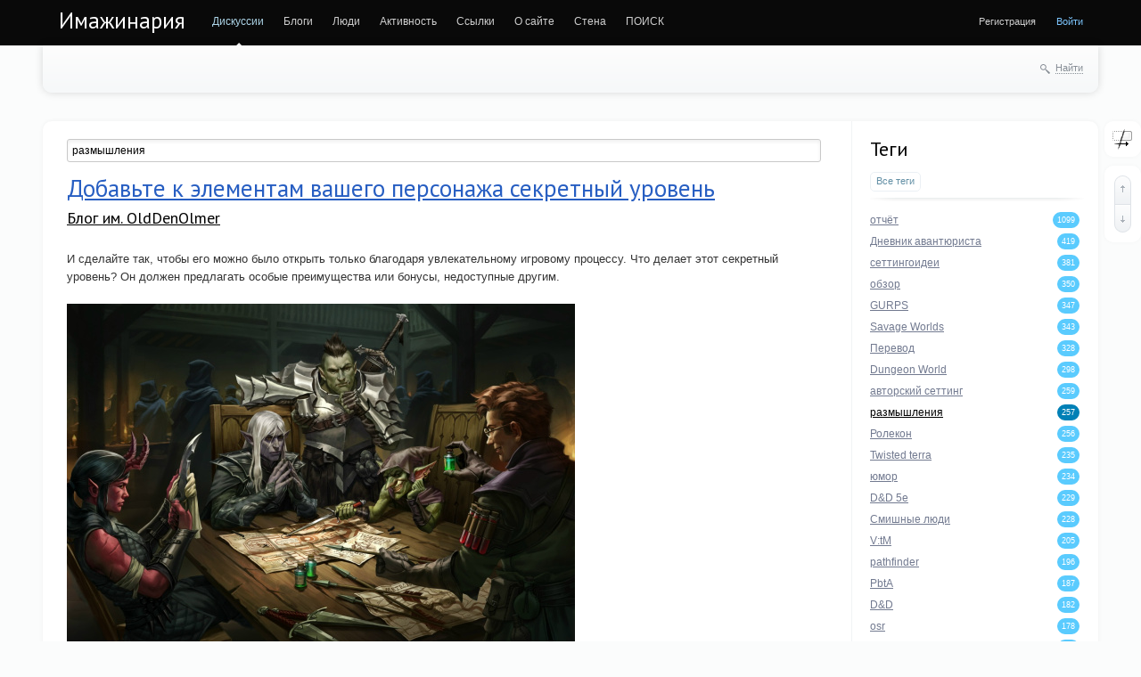

--- FILE ---
content_type: text/html; charset=utf-8
request_url: https://imaginaria.ru/tag/%D1%80%D0%B0%D0%B7%D0%BC%D1%8B%D1%88%D0%BB%D0%B5%D0%BD%D0%B8%D1%8F/
body_size: 19858
content:
<!doctype html>

<!--[if lt IE 7]> <html class="no-js ie6 oldie" lang="ru"> <![endif]-->
<!--[if IE 7]>    <html class="no-js ie7 oldie" lang="ru"> <![endif]-->
<!--[if IE 8]>    <html class="no-js ie8 oldie" lang="ru"> <![endif]-->
<!--[if gt IE 8]><!--> <html class="no-js" lang="ru"> <!--<![endif]-->

<head>
	
	
	<meta charset="utf-8">
	<meta http-equiv="X-UA-Compatible" content="IE=edge,chrome=1">
	
	<title>размышления / Поиск по тегам / Имажинария</title>
	
	<meta name="description" content="Ролевая социальная сеть">
	<meta name="keywords" content="ролевые игры, настольные игры, настольные ролевые игры, НРИ, ИНРИНРЯ">
	<meta name="google-site-verification" content="Ta-VrTs7WtoIsWkkcKR7FPKT5EAyJIRDAMcCUK6kaks" />
	<link rel='stylesheet' type='text/css' href='https://imaginaria.ru/cache/assets/synio/a719310e20e349828357479012543819.css' />

	
	<link href='https://fonts.googleapis.com/css?family=PT+Sans:400,700&subset=latin,cyrillic' rel='stylesheet' type='text/css'>

	<link href="/templates/favicon/favicon.ico?v1" rel="shortcut icon" />
	<link rel="apple-touch-icon" sizes="180x180" href="/templates/favicon/apple-touch-icon.png">
	<link rel="icon" type="image/png" sizes="32x32" href="/templates/favicon/favicon-32x32.png">
	<link rel="icon" type="image/png" sizes="16x16" href="/templates/favicon/favicon-16x16.png">
	<link rel="manifest" href="/templates/favicon/site.webmanifest">
	<link rel="mask-icon" href="/templates/favicon/safari-pinned-tab.svg" color="#5bbad5">
	<meta name="msapplication-TileColor" content="#da532c">
	<meta name="theme-color" content="#ffffff">

	<link rel="search" type="application/opensearchdescription+xml" href="https://imaginaria.ru/search/opensearch/" title="Имажинария" />

			<link rel="alternate" type="application/rss+xml" href="https://imaginaria.ru/rss/tag/размышления/" title="размышления">
	
			<link rel="canonical" href="https://imaginaria.ru/tag/размышления/" />
	
		
	
	<script type="text/javascript">
		var DIR_WEB_ROOT 			= 'https://imaginaria.ru';
		var DIR_STATIC_SKIN 		= 'https://imaginaria.ru/templates/skin/synio';
		var DIR_ROOT_ENGINE = '/var/www/imaginaria/engine';
		var DIR_ROOT_ENGINE_LIB 	= 'https://imaginaria.ru/engine/lib';
		var LIVESTREET_SECURITY_KEY = '5a92c5bc374abcf128feb67f2b19e31d';
		var SESSION_ID				= 'rgiq0jos4pacprfdeqpq1p8bqc';
		var BLOG_USE_TINYMCE		= '';
		
		var TINYMCE_LANG = 'en';
					TINYMCE_LANG = 'ru';
		
		var aRouter = new Array();
					aRouter['error'] = 'https://imaginaria.ru/error/';
					aRouter['registration'] = 'https://imaginaria.ru/registration/';
					aRouter['profile'] = 'https://imaginaria.ru/profile/';
					aRouter['my'] = 'https://imaginaria.ru/my/';
					aRouter['blog'] = 'https://imaginaria.ru/blog/';
					aRouter['personal_blog'] = 'https://imaginaria.ru/personal_blog/';
					aRouter['index'] = 'https://imaginaria.ru/index/';
					aRouter['topic'] = 'https://imaginaria.ru/topic/';
					aRouter['login'] = 'https://imaginaria.ru/login/';
					aRouter['people'] = 'https://imaginaria.ru/people/';
					aRouter['settings'] = 'https://imaginaria.ru/settings/';
					aRouter['tag'] = 'https://imaginaria.ru/tag/';
					aRouter['talk'] = 'https://imaginaria.ru/talk/';
					aRouter['comments'] = 'https://imaginaria.ru/comments/';
					aRouter['rss'] = 'https://imaginaria.ru/rss/';
					aRouter['link'] = 'https://imaginaria.ru/link/';
					aRouter['question'] = 'https://imaginaria.ru/question/';
					aRouter['blogs'] = 'https://imaginaria.ru/blogs/';
					aRouter['search'] = 'https://imaginaria.ru/search/';
					aRouter['admin'] = 'https://imaginaria.ru/admin/';
					aRouter['ajax'] = 'https://imaginaria.ru/ajax/';
					aRouter['feed'] = 'https://imaginaria.ru/feed/';
					aRouter['stream'] = 'https://imaginaria.ru/stream/';
					aRouter['photoset'] = 'https://imaginaria.ru/photoset/';
					aRouter['subscribe'] = 'https://imaginaria.ru/subscribe/';
					aRouter['language'] = 'https://imaginaria.ru/language/';
					aRouter['attachments'] = 'https://imaginaria.ru/attachments/';
					aRouter['complaint'] = 'https://imaginaria.ru/complaint/';
					aRouter['configengine'] = 'https://imaginaria.ru/configengine/';
					aRouter['delayedpost'] = 'https://imaginaria.ru/delayedpost/';
					aRouter['wall'] = 'https://imaginaria.ru/wall/';
					aRouter['ignore'] = 'https://imaginaria.ru/ignore/';
					aRouter['webcode'] = 'https://imaginaria.ru/webcode/';
					aRouter['page'] = 'https://imaginaria.ru/page/';
					aRouter['sessions'] = 'https://imaginaria.ru/sessions/';
					aRouter['redirect'] = 'https://imaginaria.ru/redirect/';
					aRouter['dontgo'] = 'https://imaginaria.ru/dontgo/';
			</script>

<!-- Matomo -->
<!-- End Matomo Code -->

	<script type='text/javascript' src='https://imaginaria.ru/cache/assets/synio/19fb4a53e70ec500adf6f102da6888cf.js'></script>
<!--[if lt IE 9]><script type='text/javascript' src='/var/www/imaginaria/engine/assets/html5shiv.js'></script><![endif]-->
<script type='text/javascript' src='https://yandex.st/share/share.js'></script>


	
	<script type="text/javascript">
		var tinyMCE = false;
		ls.lang.load({"plugin.ignore.js_ignore_block_comments":"\u043a\u043e\u043c\u043c\u0435\u043d\u0442\u0430\u0440\u0438\u0435\u0432 \u0438\u0433\u043d\u043e\u0440\u0438\u0440\u0443\u0435\u0442\u0441\u044f","plugin.ignore.js_ignore_post_my_wall":"\u041f\u043e\u043b\u044c\u0437\u043e\u0432\u0430\u0442\u0435\u043b\u044c \u0437\u0430\u043f\u0440\u0435\u0442\u0438\u043b \u0412\u0430\u043c \u043f\u0438\u0441\u0430\u0442\u044c \u043d\u0430 \u0441\u0442\u0435\u043d\u0435","plugin.ignore.js_ignore_reply_my_comment":"\u041f\u043e\u043b\u044c\u0437\u043e\u0432\u0430\u0442\u0435\u043b\u044c \u0437\u0430\u043f\u0440\u0435\u0442\u0438\u043b \u0412\u0430\u043c \u043e\u0442\u0432\u0435\u0447\u0430\u0442\u044c \u043d\u0430 \u043a\u043e\u043c\u043c\u0435\u043d\u0442\u0430\u0440\u0438\u0439","plugin.ignore.js_ignore_hide_me_comments":"\u041a\u043e\u043c\u043c\u0435\u043d\u0442\u0430\u0440\u0438\u0439 \u0432 \u0438\u0433\u043d\u043e\u0440\u0435","plugin.ignore.js_ignore_post_comment_my_topic":"\u041f\u043e\u043b\u044c\u0437\u043e\u0432\u0430\u0442\u0435\u043b\u044c \u0437\u0430\u043f\u0440\u0435\u0442\u0438\u043b \u0412\u0430\u043c \u043a\u043e\u043c\u043c\u0435\u043d\u0442\u0438\u0440\u043e\u0432\u0430\u0442\u044c","plugin.up.button_up":"\u041d\u0430\u0432\u0435\u0440\u0445"});
		ls.registry.set('comment_max_tree',12);
		ls.registry.set('block_stream_show_tip',true);
	</script>

	
			<style>
			#container {
				min-width: 976px;
				max-width: 1300px;
			}
		</style>
	
<script defer data-domain="imaginaria.ru" src="https://who.wintersky.ru/js/script.file-downloads.hash.outbound-links.js"></script>
<script>window.plausible = window.plausible || function() { (window.plausible.q = window.plausible.q || []).push(arguments) }</script>

	
	
	<script type="text/javascript">
    var LS_ROUTER_ACTION = 'tag';
    var LS_ROUTER_EVENT = 'размышления';
</script>

</head>



	
	



<body class=" ls-user-role-guest ls-user-role-not-admin width-fluid">
	

	
	
				<div class="modal modal-login" id="window_login_form">
		<header class="modal-header">
			<a href="#" class="close jqmClose"></a>
		</header>
		
		
		<script type="text/javascript">
			jQuery(function($){
				$('#popup-login-form').bind('submit',function(){
					ls.user.login('popup-login-form');
					return false;
				});
				$('#popup-login-form-submit').attr('disabled',false);
			});
		</script>
		
		<div class="modal-content">
			<ul class="nav nav-pills nav-pills-tabs">
				<li class="active js-block-popup-login-item" data-type="login"><a href="#">Войти</a></li>
									<li><a href="https://imaginaria.ru/registration/">Регистрация</a></li>
								<li class="js-block-popup-login-item" data-type="reminder"><a href="#">Восстановление пароля</a></li>
			</ul>
			
			
			<div class="tab-content js-block-popup-login-content" data-type="login">
				
				<form action="https://imaginaria.ru/login/" method="post" id="popup-login-form">
					

					<p><input type="text" name="login" id="popup-login" placeholder="Логин или эл. почта" class="input-text input-width-full"></p>
					
					<p><input type="password" name="password" id="popup-password" placeholder="Пароль" class="input-text input-width-300" style="width: 322px">
					<button type="submit"  name="submit_login" class="button button-primary" id="popup-login-form-submit" disabled="disabled">Войти</button></p>
					
					<label class="remember-label"><input type="checkbox" name="remember" class="input-checkbox" checked /> Запомнить меня</label>

					<small class="validate-error-hide validate-error-login"></small>
					

					<input type="hidden" name="return-path" value="https://imaginaria.ru/tag/размышления">
				</form>
				
			</div>


						
			
			<div data-type="reminder" class="tab-content js-block-popup-login-content" style="display:none;">
				<script type="text/javascript">
					jQuery(document).ready(function($){
						$('#popup-reminder-form').bind('submit',function(){
							ls.user.reminder('popup-reminder-form');
							return false;
						});
						$('#popup-reminder-form-submit').attr('disabled',false);
					});
				</script>
				<form action="https://imaginaria.ru/login/reminder/" method="POST" id="popup-reminder-form">
					<p>
					<input type="text" name="mail" placeholder="Ваш e-mail" id="popup-reminder-mail" class="input-text input-width-300" />
					<small class="validate-error-hide validate-error-reminder"></small></p>

					<button type="submit" name="submit_reminder" class="button button-primary" id="popup-reminder-form-submit" disabled="disabled">Получить ссылку на изменение пароля</button>
				</form>
			</div>
		</div>
	</div>
		


	
	<div id="header-back"></div>
	
	<div id="container" class="">
		<header id="header" role="banner">
	
	<h1 class="site-name"><a href="https://imaginaria.ru">Имажинария</a></h1>
	
	
	<ul class="nav nav-main" id="nav-main">
		<li class="active"><a href="https://imaginaria.ru">Дискуссии</a> <i></i></li>
		<li ><a href="https://imaginaria.ru/blogs/">Блоги</a> <i></i></li>
		<li ><a href="https://imaginaria.ru/people/">Люди</a> <i></i></li>
		<li ><a href="https://imaginaria.ru/stream/">Активность</a> <i></i></li>

        <li><a href="https://rpglinks.rpg-world.org/" target="_blank">Ссылки</a> <i></i></li>

		    <li ><a
                href="https://imaginaria.ru/page/rules/">О сайте</a><i></i></li>
	<li >
    <a href="https://imaginaria.ru/wall/">Стена</a>
    <i></i>
</li>

		<li><a href="/search.php" target="_blank">ПОИСК</a> <i></i></li>
		<li class="nav-main-more"><a href="#" id="dropdown-mainmenu-trigger" onclick="return false">еще</a></li>
	</ul>

	<ul class="dropdown-nav-main dropdown-menu" id="dropdown-mainmenu-menu"></ul>

	
	
	
	
	
			<ul class="auth">
			
			
			<li><a href="/registration.html">Регистрация</a></li> 
			<li><a href="https://imaginaria.ru/login/" class="js-login-form-show sign-in">Войти</a></li>
		</ul>
		
		
	
	
</header>
		<nav id="nav">
		
		
	<div class="search-header">
		<div class="search-header-show" id="search-header-show"><i class="icon-synio-search"></i> <a href="#" class="link-dotted">Найти</a></div>
		
		<form class="search-header-form" id="search-header-form" action="https://imaginaria.ru/search/topics/" style="display: none">
			<input type="text" placeholder="Поиск" maxlength="255" name="q" class="input-text">
			<input type="submit" value="" title="Найти" class="input-submit">
		</form>
	</div>
</nav>
		<div id="wrapper" class="">
							<aside id="sidebar" >
	

						<section class="block block-type-tags sktc-block-wrapper">
    <header class="block-header sep">
        <h3>Теги</h3>

        <ul class="nav nav-pills">
            <li class="active js-block-tags-item" data-type="all"><a
                        href="#">Все теги</a></li>
            
            
        </ul>
    </header>

    <div class="block-content">
        <div class="js-block-tags-content" data-type="all">
                            <ul class="tag-cloud word-wrap">
                                                                    <li><a
                                    href="https://imaginaria.ru/tag/%D0%BE%D1%82%D1%87%D1%91%D1%82/"><span
                                        class="sktc-tag-text">отчёт</span> <span
                                        class="sktc-tag-count">1099</span></a></li>
                                                                    <li><a
                                    href="https://imaginaria.ru/tag/%D0%94%D0%BD%D0%B5%D0%B2%D0%BD%D0%B8%D0%BA%20%D0%B0%D0%B2%D0%B0%D0%BD%D1%82%D1%8E%D1%80%D0%B8%D1%81%D1%82%D0%B0/"><span
                                        class="sktc-tag-text">Дневник авантюриста</span> <span
                                        class="sktc-tag-count">419</span></a></li>
                                                                    <li><a
                                    href="https://imaginaria.ru/tag/%D1%81%D0%B5%D1%82%D1%82%D0%B8%D0%BD%D0%B3%D0%BE%D0%B8%D0%B4%D0%B5%D0%B8/"><span
                                        class="sktc-tag-text">сеттингоидеи</span> <span
                                        class="sktc-tag-count">381</span></a></li>
                                                                    <li><a
                                    href="https://imaginaria.ru/tag/%D0%BE%D0%B1%D0%B7%D0%BE%D1%80/"><span
                                        class="sktc-tag-text">обзор</span> <span
                                        class="sktc-tag-count">350</span></a></li>
                                                                    <li><a
                                    href="https://imaginaria.ru/tag/GURPS/"><span
                                        class="sktc-tag-text">GURPS</span> <span
                                        class="sktc-tag-count">347</span></a></li>
                                                                    <li><a
                                    href="https://imaginaria.ru/tag/Savage%20Worlds/"><span
                                        class="sktc-tag-text">Savage Worlds</span> <span
                                        class="sktc-tag-count">343</span></a></li>
                                                                    <li><a
                                    href="https://imaginaria.ru/tag/%D0%9F%D0%B5%D1%80%D0%B5%D0%B2%D0%BE%D0%B4/"><span
                                        class="sktc-tag-text">Перевод</span> <span
                                        class="sktc-tag-count">328</span></a></li>
                                                                    <li><a
                                    href="https://imaginaria.ru/tag/Dungeon%20World/"><span
                                        class="sktc-tag-text">Dungeon World</span> <span
                                        class="sktc-tag-count">298</span></a></li>
                                                                    <li><a
                                    href="https://imaginaria.ru/tag/%D0%B0%D0%B2%D1%82%D0%BE%D1%80%D1%81%D0%BA%D0%B8%D0%B9%20%D1%81%D0%B5%D1%82%D1%82%D0%B8%D0%BD%D0%B3/"><span
                                        class="sktc-tag-text">авторский сеттинг</span> <span
                                        class="sktc-tag-count">259</span></a></li>
                                                                    <li class="active"><a
                                    href="https://imaginaria.ru/tag/%D1%80%D0%B0%D0%B7%D0%BC%D1%8B%D1%88%D0%BB%D0%B5%D0%BD%D0%B8%D1%8F/"><span
                                        class="sktc-tag-text">размышления</span> <span
                                        class="sktc-tag-count">257</span></a></li>
                                                                    <li><a
                                    href="https://imaginaria.ru/tag/%D0%A0%D0%BE%D0%BB%D0%B5%D0%BA%D0%BE%D0%BD/"><span
                                        class="sktc-tag-text">Ролекон</span> <span
                                        class="sktc-tag-count">256</span></a></li>
                                                                    <li><a
                                    href="https://imaginaria.ru/tag/Twisted%20terra/"><span
                                        class="sktc-tag-text">Twisted terra</span> <span
                                        class="sktc-tag-count">235</span></a></li>
                                                                    <li><a
                                    href="https://imaginaria.ru/tag/%D1%8E%D0%BC%D0%BE%D1%80/"><span
                                        class="sktc-tag-text">юмор</span> <span
                                        class="sktc-tag-count">234</span></a></li>
                                                                    <li><a
                                    href="https://imaginaria.ru/tag/D%26D%205%D0%B5/"><span
                                        class="sktc-tag-text">D&amp;D 5е</span> <span
                                        class="sktc-tag-count">229</span></a></li>
                                                                    <li><a
                                    href="https://imaginaria.ru/tag/%D0%A1%D0%BC%D0%B8%D1%88%D0%BD%D1%8B%D0%B5%20%D0%BB%D1%8E%D0%B4%D0%B8/"><span
                                        class="sktc-tag-text">Смишные люди</span> <span
                                        class="sktc-tag-count">228</span></a></li>
                                                                    <li><a
                                    href="https://imaginaria.ru/tag/V%3AtM/"><span
                                        class="sktc-tag-text">V:tM</span> <span
                                        class="sktc-tag-count">205</span></a></li>
                                                                    <li><a
                                    href="https://imaginaria.ru/tag/pathfinder/"><span
                                        class="sktc-tag-text">pathfinder</span> <span
                                        class="sktc-tag-count">196</span></a></li>
                                                                    <li><a
                                    href="https://imaginaria.ru/tag/PbtA/"><span
                                        class="sktc-tag-text">PbtA</span> <span
                                        class="sktc-tag-count">187</span></a></li>
                                                                    <li><a
                                    href="https://imaginaria.ru/tag/D%26D/"><span
                                        class="sktc-tag-text">D&amp;D</span> <span
                                        class="sktc-tag-count">182</span></a></li>
                                                                    <li><a
                                    href="https://imaginaria.ru/tag/osr/"><span
                                        class="sktc-tag-text">osr</span> <span
                                        class="sktc-tag-count">178</span></a></li>
                                                                    <li><a
                                    href="https://imaginaria.ru/tag/Roleplaying%20news%20russian/"><span
                                        class="sktc-tag-text">Roleplaying news russian</span> <span
                                        class="sktc-tag-count">174</span></a></li>
                                                                    <li><a
                                    href="https://imaginaria.ru/tag/%D0%BE%D1%82%D1%87%D0%B5%D1%82%D1%8B/"><span
                                        class="sktc-tag-text">отчеты</span> <span
                                        class="sktc-tag-count">158</span></a></li>
                                                                    <li><a
                                    href="https://imaginaria.ru/tag/%D0%B0%D1%80%D1%82/"><span
                                        class="sktc-tag-text">арт</span> <span
                                        class="sktc-tag-count">156</span></a></li>
                                                                    <li><a
                                    href="https://imaginaria.ru/tag/%D0%BC%D0%B8%D1%80%20%D1%82%D1%8C%D0%BC%D1%8B/"><span
                                        class="sktc-tag-text">мир тьмы</span> <span
                                        class="sktc-tag-count">154</span></a></li>
                                                                    <li><a
                                    href="https://imaginaria.ru/tag/Apocalypse%20World/"><span
                                        class="sktc-tag-text">Apocalypse World</span> <span
                                        class="sktc-tag-count">153</span></a></li>
                                                                    <li><a
                                    href="https://imaginaria.ru/tag/%D0%B0%D0%BD%D0%BE%D0%BD%D1%81/"><span
                                        class="sktc-tag-text">анонс</span> <span
                                        class="sktc-tag-count">151</span></a></li>
                                                                    <li><a
                                    href="https://imaginaria.ru/tag/%D1%82%D0%B5%D0%BE%D1%80%D0%B8%D1%8F/"><span
                                        class="sktc-tag-text">теория</span> <span
                                        class="sktc-tag-count">150</span></a></li>
                                                                    <li><a
                                    href="https://imaginaria.ru/tag/%D0%BC%D0%B8%D0%BC%D0%BE%D0%BB%D1%91%D1%82%D0%BD%D0%BE%D0%B5/"><span
                                        class="sktc-tag-text">мимолётное</span> <span
                                        class="sktc-tag-count">148</span></a></li>
                                                                    <li><a
                                    href="https://imaginaria.ru/tag/%D0%B8%D0%B4%D0%B5%D0%B8/"><span
                                        class="sktc-tag-text">идеи</span> <span
                                        class="sktc-tag-count">146</span></a></li>
                                                                    <li><a
                                    href="https://imaginaria.ru/tag/%D1%81%D1%82%D0%B8%D0%BC%D0%BF%D0%B0%D0%BD%D0%BA/"><span
                                        class="sktc-tag-text">стимпанк</span> <span
                                        class="sktc-tag-count">142</span></a></li>
                                                                    <li><a
                                    href="https://imaginaria.ru/tag/FATE/"><span
                                        class="sktc-tag-text">FATE</span> <span
                                        class="sktc-tag-count">141</span></a></li>
                                                                    <li><a
                                    href="https://imaginaria.ru/tag/%D0%BD%D1%80%D0%B8/"><span
                                        class="sktc-tag-text">нри</span> <span
                                        class="sktc-tag-count">133</span></a></li>
                                                                    <li><a
                                    href="https://imaginaria.ru/tag/%D0%92%D0%B8%D0%B4%D0%B5%D0%BE/"><span
                                        class="sktc-tag-text">Видео</span> <span
                                        class="sktc-tag-count">131</span></a></li>
                                                                    <li><a
                                    href="https://imaginaria.ru/tag/%2AW/"><span
                                        class="sktc-tag-text">*W</span> <span
                                        class="sktc-tag-count">127</span></a></li>
                                                                    <li><a
                                    href="https://imaginaria.ru/tag/%D0%A1%D0%AB%D0%A9%D0%98%D0%9A/"><span
                                        class="sktc-tag-text">СЫЩИК</span> <span
                                        class="sktc-tag-count">123</span></a></li>
                                                                    <li><a
                                    href="https://imaginaria.ru/tag/%D0%B8%D0%B3%D1%80%D1%8B/"><span
                                        class="sktc-tag-text">игры</span> <span
                                        class="sktc-tag-count">122</span></a></li>
                                                                    <li><a
                                    href="https://imaginaria.ru/tag/%D0%A0%D0%A0%D0%98%D0%BA%D0%BE%D0%BD/"><span
                                        class="sktc-tag-text">РРИкон</span> <span
                                        class="sktc-tag-count">122</span></a></li>
                                                                    <li><a
                                    href="https://imaginaria.ru/tag/%D1%81%D0%B5%D1%82%D1%82%D0%B8%D0%BD%D0%B3/"><span
                                        class="sktc-tag-text">сеттинг</span> <span
                                        class="sktc-tag-count">117</span></a></li>
                                                                    <li><a
                                    href="https://imaginaria.ru/tag/steampunk/"><span
                                        class="sktc-tag-text">steampunk</span> <span
                                        class="sktc-tag-count">116</span></a></li>
                                                                    <li><a
                                    href="https://imaginaria.ru/tag/Fate%20Core/"><span
                                        class="sktc-tag-text">Fate Core</span> <span
                                        class="sktc-tag-count">116</span></a></li>
                                                                    <li><a
                                    href="https://imaginaria.ru/tag/%D0%9B%D0%B0%D0%B2%D0%B8%D0%BA%D0%B0%D0%BD%D0%B4%D0%B8%D1%8F/"><span
                                        class="sktc-tag-text">Лавикандия</span> <span
                                        class="sktc-tag-count">112</span></a></li>
                                                                    <li><a
                                    href="https://imaginaria.ru/tag/%D1%81%D1%8B%D0%BD%20%D0%BE%D1%88%D0%B8%D0%B1%D0%BE%D0%BA%20%D1%82%D1%80%D1%83%D0%B4%D0%BD%D1%8B%D1%85/"><span
                                        class="sktc-tag-text">сын ошибок трудных</span> <span
                                        class="sktc-tag-count">109</span></a></li>
                                                                    <li><a
                                    href="https://imaginaria.ru/tag/%D0%9A%D1%80%D0%B0%D1%81%D0%BD%D0%B0%D1%8F%20%D0%97%D0%B5%D0%BC%D0%BB%D1%8F/"><span
                                        class="sktc-tag-text">Красная Земля</span> <span
                                        class="sktc-tag-count">107</span></a></li>
                                                                    <li><a
                                    href="https://imaginaria.ru/tag/%D0%BD%D0%B0%D1%81%D1%82%D0%BE%D0%BB%D1%8C%D0%BD%D0%B0%D1%8F%20%D1%80%D0%BE%D0%BB%D0%B5%D0%B2%D0%B0%D1%8F%20%D0%B8%D0%B3%D1%80%D0%B0/"><span
                                        class="sktc-tag-text">настольная ролевая игра</span> <span
                                        class="sktc-tag-count">106</span></a></li>
                                                                    <li><a
                                    href="https://imaginaria.ru/tag/TTRPG/"><span
                                        class="sktc-tag-text">TTRPG</span> <span
                                        class="sktc-tag-count">106</span></a></li>
                                                                    <li><a
                                    href="https://imaginaria.ru/tag/SWADE/"><span
                                        class="sktc-tag-text">SWADE</span> <span
                                        class="sktc-tag-count">104</span></a></li>
                                                                    <li><a
                                    href="https://imaginaria.ru/tag/%D0%90%D0%BB%D1%8C%D1%82%D0%B5%D1%80%D0%BD%D0%B0%D1%82%D0%B8%D0%B2%D0%BD%D0%B0%D1%8F%20%D0%B8%D1%81%D1%82%D0%BE%D1%80%D0%B8%D1%8F/"><span
                                        class="sktc-tag-text">Альтернативная история</span> <span
                                        class="sktc-tag-count">101</span></a></li>
                                                                    <li><a
                                    href="https://imaginaria.ru/tag/%D0%A0%D0%BE%D0%BB%D0%B5%D0%BA%D0%BE%D0%BD%20%D0%A1%D0%B5%D0%B2%D0%B5%D1%80/"><span
                                        class="sktc-tag-text">Ролекон Север</span> <span
                                        class="sktc-tag-count">97</span></a></li>
                                                                    <li><a
                                    href="https://imaginaria.ru/tag/%D0%93%D1%80%D0%B0%D0%BD%D1%8C%20%D0%92%D1%81%D0%B5%D0%BB%D0%B5%D0%BD%D0%BD%D0%BE%D0%B9/"><span
                                        class="sktc-tag-text">Грань Вселенной</span> <span
                                        class="sktc-tag-count">95</span></a></li>
                                                                    <li><a
                                    href="https://imaginaria.ru/tag/%D0%B2%D0%BE%D0%BF%D1%80%D0%BE%D1%81%D1%8B/"><span
                                        class="sktc-tag-text">вопросы</span> <span
                                        class="sktc-tag-count">90</span></a></li>
                                    </ul>
                    </div>

        
        <form action="" method="GET" class="js-tag-search-form search-form-wrapper">
            <div class="search-input-wrapper">
                <input type="text" name="tag" placeholder="Поиск тегов" value=""
                       class="input-text input-width-full autocomplete-tags js-tag-search"/>
                <div class="input-submit" onclick="jQuery('.js-tag-search-form').submit()"></div>
            </div>
        </form>
    </div>
</section>										<section class="block block-type-stream">
	

	<header class="block-header sep">
		<h3><a href="https://imaginaria.ru/comments/" title="Весь эфир">Прямой эфир</a></h3>
		<div class="block-update js-block-stream-update"></div>
		
		<ul class="nav nav-pills js-block-stream-nav" >
			<li class="active js-block-stream-item" data-type="comment"><a href="#">Комментарии</a></li>
			<li class="js-block-stream-item" data-type="topic"><a href="#">Публикации</a></li>
			
		</ul>
		
		<ul class="nav nav-pills js-block-stream-dropdown" style="display: none;">
			<li class="dropdown active js-block-stream-dropdown-trigger"><a href="#">Комментарии</a> <i class="icon-synio-arrows"></i>
				<ul class="dropdown-menu js-block-stream-dropdown-items">
					<li class="active js-block-stream-item" data-type="comment"><a href="#">Комментарии</a></li>
					<li class="js-block-stream-item" data-type="topic"><a href="#">Публикации</a></li>
					
				</ul>
			</li>
		</ul>
	</header>
	
	<div class="block-content">
		<div class="js-block-stream-content">
			<ul class="latest-list">
									
		<li class="js-title-comment" title="Плохое сеттингостроение не верит в людей.  
Ну так в указанных примерах в людей очень даже верят....">
			<p>
				<a href="https://imaginaria.ru/profile/Alita Sidhe/" class="author">Sidhe</a>
				<time datetime="2026-01-19T10:28:09+03:00" title="19 января 2026, 10:28">
					 2 часа назад
				</time>
			</p>
			<a href="https://imaginaria.ru/p/kak-gotovit-gorodskoe-priklyuchenie.html#comment254507" class="stream-topic">Как готовить городское приключение</a>
			<span class="block-item-comments"><i class="icon-synio-comments-small"></i>81</span>
		</li>
									
		<li class="js-title-comment" title="Ага, то есть ниже уровня почвы всё-таки. (А укреплён-не укреплён это, в общем, дело десятое....">
			<p>
				<a href="https://imaginaria.ru/profile/Geometer/" class="author">Geometer</a>
				<time datetime="2026-01-19T09:55:10+03:00" title="19 января 2026, 09:55">
					 3 часа назад
				</time>
			</p>
			<a href="https://imaginaria.ru/Setting/heart-of-the-nightfang-spire-den-shestoy-on-zhe-posledniy-i-epilog.html#comment254505" class="stream-topic">Heart of the Nightfang Spire: День Шестой, он же последний и Эпилог.</a>
			<span class="block-item-comments"><i class="icon-synio-comments-small"></i>4</span>
		</li>
									
		<li class="js-title-comment" title="Интересная ситуация, потому что как мне кажется в некоторые игры в принципе очень сложно играть...">
			<p>
				<a href="https://imaginaria.ru/profile/Иазон Танако/" class="author">Иазон Танако</a>
				<time datetime="2026-01-18T10:19:18+03:00" title="18 января 2026, 10:19">
					Вчера в 10:19
				</time>
			</p>
			<a href="https://imaginaria.ru/Setting/chernyy-s-belym-ne-berite-da-i-net-ne-govorite-diskussiya-o-voprosah-za-igrovym-stolom.html#comment254502" class="stream-topic">Черный с белым не берите, &quot;да&quot; и &quot;нет&quot; не говорите. Дискуссия о вопросах за игровым столом.</a>
			<span class="block-item-comments"><i class="icon-synio-comments-small"></i>21</span>
		</li>
									
		<li class="js-title-comment" title="Предпоследнее предложение — просто золото:)">
			<p>
				<a href="https://imaginaria.ru/profile/Фрайдей Фокс/" class="author">Фрайдей Фокс</a>
				<time datetime="2026-01-17T22:27:56+03:00" title="17 января 2026, 22:27">
					17 января 2026, 22:27
				</time>
			</p>
			<a href="https://imaginaria.ru/p/numenera-i-monstry-v-las-vegase.html#comment254497" class="stream-topic">Нуменера и монстры в Лас-Вегасе</a>
			<span class="block-item-comments"><i class="icon-synio-comments-small"></i>1</span>
		</li>
									
		<li class="js-title-comment" title="По-моему, кстати, такие вещи почти в любой модуль добавляются легко и относятся не столько к...">
			<p>
				<a href="https://imaginaria.ru/profile/Geometer/" class="author">Geometer</a>
				<time datetime="2026-01-16T18:41:20+03:00" title="16 января 2026, 18:41">
					16 января 2026, 18:41
				</time>
			</p>
			<a href="https://imaginaria.ru/Setting/heart-of-the-nightfang-spire-den-tretiy.html#comment254484" class="stream-topic">Heart of the Nightfang Spire: День Третий.</a>
			<span class="block-item-comments"><i class="icon-synio-comments-small"></i>14</span>
		</li>
									
		<li class="js-title-comment" title="Игрок Васи указала на неточности: кафедра у нее была палеонтологии, а паука-тригонотарба она не...">
			<p>
				<a href="https://imaginaria.ru/profile/DmitryDS/" class="author">DmitryDS</a>
				<time datetime="2026-01-16T06:25:12+03:00" title="16 января 2026, 06:25">
					16 января 2026, 06:25
				</time>
			</p>
			<a href="https://imaginaria.ru/p/vyzhit-v-devone-chast-1.html#comment254468" class="stream-topic">Выжить в девоне. Часть 1</a>
			<span class="block-item-comments"><i class="icon-synio-comments-small"></i>4</span>
		</li>
									
		<li class="js-title-comment" title="так что у него проблемы с лояльностью нежити не стоят. Это, конечно, сеттинговый вопрос, но...">
			<p>
				<a href="https://imaginaria.ru/profile/Geometer/" class="author">Geometer</a>
				<time datetime="2026-01-15T16:56:14+03:00" title="15 января 2026, 16:56">
					15 января 2026, 16:56
				</time>
			</p>
			<a href="https://imaginaria.ru/Setting/heart-of-the-nightfang-spire-den-chetvertyy-i-pyatyy.html#comment254461" class="stream-topic">Heart of the Nightfang Spire: День Четвертый и Пятый.</a>
			<span class="block-item-comments"><i class="icon-synio-comments-small"></i>7</span>
		</li>
									
		<li class="js-title-comment" title="Немудрено, мы год не собирались и, соответственно, не отчитывались )">
			<p>
				<a href="https://imaginaria.ru/profile/Den/" class="author">Den</a>
				<time datetime="2026-01-14T17:17:57+03:00" title="14 января 2026, 17:17">
					14 января 2026, 17:17
				</time>
			</p>
			<a href="https://imaginaria.ru/p/kastaran-otchet-no4-takie-raznye-podzemelya.html#comment254438" class="stream-topic">Кастаран: отчёт №4. Такие разные подземелья.</a>
			<span class="block-item-comments"><i class="icon-synio-comments-small"></i>4</span>
		</li>
									
		<li class="js-title-comment" title="… туда же «очередной фентезийно игрокой комикс»…  
 
Буквально та же история, сюжет о жизни...">
			<p>
				<a href="https://imaginaria.ru/profile/Иазон Танако/" class="author">Иазон Танако</a>
				<time datetime="2026-01-12T17:15:42+03:00" title="12 января 2026, 17:15">
					12 января 2026, 17:15
				</time>
			</p>
			<a href="https://imaginaria.ru/p/dve-settingoidei_2.html#comment254418" class="stream-topic">Две сеттингоидеи</a>
			<span class="block-item-comments"><i class="icon-synio-comments-small"></i>9</span>
		</li>
									
		<li class="js-title-comment" title="Забавно, что мне тоже это приключение показалось знакомым. Но я не смог найти его в статьях и...">
			<p>
				<a href="https://imaginaria.ru/profile/agentgoblin/" class="author">agentgoblin</a>
				<time datetime="2026-01-06T09:56:02+03:00" title="6 января 2026, 09:56">
					6 января 2026, 09:56
				</time>
			</p>
			<a href="https://imaginaria.ru/Setting/heart-of-the-nightfang-spire-den-pervyy.html#comment254370" class="stream-topic">Heart of the Nightfang Spire:  День Первый.</a>
			<span class="block-item-comments"><i class="icon-synio-comments-small"></i>6</span>
		</li>
	</ul>


<footer>
	<a href="https://imaginaria.ru/comments/">Весь эфир</a> · <a href="https://imaginaria.ru/rss/allcomments/">RSS</a>
</footer>
		</div>
	</div>
</section>

					</aside>					
			<div id="content" role="main"  >
									

					
				


<form action="" method="GET" class="js-tag-search-form search-tags">
	<input type="text" name="tag" placeholder="Поиск тегов" value="размышления" class="input-text input-width-full autocomplete-tags js-tag-search" />
</form>


	

									

<article class="topic topic-type-topic js-topic">
	<header class="topic-header">
		<h1 class="topic-title word-wrap">
							<a href="https://imaginaria.ru/p/dobavte-k-elementam-vashego-personazha-sekretnyy-uroven.html">Добавьте к элементам вашего персонажа секретный уровень</a>
						
						
					</h1>
		
		
		<div class="topic-info">
			<a href="https://imaginaria.ru/profile/OldDenOlmer/created/topics/" class="topic-blog">Блог им. OldDenOlmer</a> 
					</div>
		
			</header>   
   
<div class="topic-content text">
	

			И сделайте так, чтобы его можно было открыть только благодаря увлекательному игровому процессу. Что делает этот секретный уровень? Он должен предлагать особые преимущества или бонусы, недоступные другим.<br>
<br>
<img src="https://imaginaria.ru/uploads/images/users/9929/2025/11/20/264956.jpg"><br>
<br>
Что мне нравится в этой идее:<br>
1 — Это под контролем ДМа. В руководствах игрока этого нет.<br>
2 — Это потрясающий сюрприз. Пусть это будет наградой.<br>
3 — Добавляет таинственности. Игрокам будет интересно, какие ещё секретные уровни могут быть доступны их персонажам.<br>
4 — Добавляет глубины.

					<br/>
			<a href="https://imaginaria.ru/p/dobavte-k-elementam-vashego-personazha-sekretnyy-uroven.html#cut" title="Читать дальше">
									Читать дальше &rarr;
							</a>
			
	
</div> 


				

	<footer class="topic-footer">
		<ul class="topic-tags js-favourite-insert-after-form js-favourite-tags-topic-18645">
			<li><i class="icon-synio-tags"></i></li>
			
			<li><a rel="tag" href="https://imaginaria.ru/tag/%D1%81%D0%BE%D0%B2%D0%B5%D1%82%D1%8B/">советы</a></li><li>, <a rel="tag" href="https://imaginaria.ru/tag/%D0%BF%D0%B5%D1%80%D1%81%D0%BE%D0%BD%D0%B0%D0%B6%D0%B8/">персонажи</a></li><li>, <a rel="tag" href="https://imaginaria.ru/tag/%D1%80%D0%B0%D0%B7%D0%BC%D1%8B%D1%88%D0%BB%D0%B5%D0%BD%D0%B8%D1%8F/">размышления</a></li><li>, <a rel="tag" href="https://imaginaria.ru/tag/%D1%81%D0%BE%D0%B7%D0%B4%D0%B0%D0%BD%D0%B8%D0%B5%20%D0%BF%D0%B5%D1%80%D1%81%D0%BE%D0%BD%D0%B0%D0%B6%D0%B0/">создание персонажа</a></li><li>, <a rel="tag" href="https://imaginaria.ru/tag/%D0%BE%D1%81%D0%BE%D0%B1%D0%B5%D0%BD%D0%BD%D0%BE%D1%81%D1%82%D0%B8%20%D0%BC%D0%B8%D1%80%D0%B0/">особенности мира</a></li>		</ul>
		
		
		<div class="topic-share" id="topic_share_18645">
							<div class="yashare-auto-init" data-yashareTitle="Добавьте к элементам вашего персонажа секретный уровень" data-yashareLink="https://imaginaria.ru/p/dobavte-k-elementam-vashego-personazha-sekretnyy-uroven.html" data-yashareL10n="ru" data-yashareType="button" data-yashareQuickServices="yaru,vkontakte,facebook,twitter,odnoklassniki,moimir,lj,gplus"></div>
						<div class="arrow"></div>
			<div class="close" onclick="jQuery('#topic_share_18645').slideToggle(); return false;"></div>
		</div>


		<ul class="topic-info">
			<li class="topic-info-author">
				<a href="https://imaginaria.ru/profile/OldDenOlmer/"><img src="https://imaginaria.ru/uploads/images/00/99/29/2019/11/03/avatar_24x24.png?122636" alt="avatar" class="avatar" /></a>
				<a rel="author" href="https://imaginaria.ru/profile/OldDenOlmer/">OldDenOlmer</a>
			</li>
			<li class="topic-info-date">
				<time datetime="2025-11-20T10:57:29+03:00" title="20 ноября 2025, 10:57">
					20 ноября 2025, 10:57
				</time>
			</li>
			<li class="topic-info-share" data-topic-id="18645" onclick="jQuery('#topic_share_18645').slideToggle(); return false;"><i class="icon-synio-share-blue" title="Поделиться"></i></li>
			
			<li class="topic-info-favourite" onclick="return ls.favourite.toggle(18645,$('#fav_topic_18645'),'topic');">
				<i id="fav_topic_18645" class="favourite "></i>
				<span class="favourite-count" id="fav_count_topic_18645"></span>
			</li>
		
							<li class="topic-info-comments">
											<a href="https://imaginaria.ru/p/dobavte-k-elementam-vashego-personazha-sekretnyy-uroven.html#comments" title="читать комментарии">
															<i class="icon-synio-comments-green-filled"></i>
														
							<span>1</span>
						</a>
									</li>
			

													
			<li class="topic-info-vote">
				<div id="vote_area_topic_18645" class="vote-topic
																																																						vote-count-zero
																																																				
																																			vote-not-self
																																		
																																			not-voted
																																		
																																			vote-nobuttons
																																		
																	
																	js-infobox-vote-topic">
					<div class="vote-item vote-down" onclick="return ls.vote.vote(18645,this,-1,'topic');"><span><i></i></span></div>
					<div class="vote-item vote-count" title="всего проголосовало: 1">
						<span id="vote_total_topic_18645">
															0
													</span>
					</div>
					<div class="vote-item vote-up" onclick="return ls.vote.vote(18645,this,1,'topic');"><span><i></i></span></div>
											<div id="vote-info-topic-18645" style="display: none;">
							<ul class="vote-topic-info">
								<li><i class="icon-synio-vote-info-up"></i> 0</li>
								<li><i class="icon-synio-vote-info-down"></i> 0</li>
								<li><i class="icon-synio-vote-info-zero"></i> 1</li>
								
							</ul>
						</div>
									</div>
			</li>
			
			        
		</ul>

		
			</footer>
</article> <!-- /.topic -->											

<article class="topic topic-type-topic js-topic">
	<header class="topic-header">
		<h1 class="topic-title word-wrap">
							<a href="https://imaginaria.ru/p/mozgovoy-shturm---starye-vampiry.html">Мозговой штурм - старые вампиры</a>
						
						
					</h1>
		
		
		<div class="topic-info">
			<a href="https://imaginaria.ru/profile/Dusha/created/topics/" class="topic-blog">Личный блог: Dusha</a> 
					</div>
		
			</header>   
   
<div class="topic-content text">
	

			Привет имажинарцы, я раздумываю над игрой по маскарадным вампирам (VtM) и нуждаюсь в коллективной мудрости и просто идеях.<br>
<br>
1. Модуль за по-настоящему старых и могущественных вампиров. У персонажей есть всё: поколение, сила крови, дисциплины, ресурсы, слуги и т.д. Со старта они являются одними из самых сильных существ в городе. Но! они стартуют с человечностью уровня 2. В пятой редакции это <em>«Этот вампир не считается с интересами окружающим, потому что, в его глазах, окружающих просто не</em>

					<br/>
			<a href="https://imaginaria.ru/p/mozgovoy-shturm---starye-vampiry.html#cut" title="Читать дальше">
									Читать дальше &rarr;
							</a>
			
	
</div> 


				

	<footer class="topic-footer">
		<ul class="topic-tags js-favourite-insert-after-form js-favourite-tags-topic-18636">
			<li><i class="icon-synio-tags"></i></li>
			
			<li><a rel="tag" href="https://imaginaria.ru/tag/%D0%B2%D0%B0%D0%BC%D0%BF%D0%B8%D1%80%D1%8B/">вампиры</a></li><li>, <a rel="tag" href="https://imaginaria.ru/tag/%D0%BC%D0%BE%D0%B7%D0%B3%D0%BE%D0%B2%D0%BE%D0%B9%20%D1%88%D1%82%D1%83%D1%80%D0%BC/">мозговой штурм</a></li><li>, <a rel="tag" href="https://imaginaria.ru/tag/%D1%80%D0%B0%D0%B7%D0%BC%D1%8B%D1%88%D0%BB%D0%B5%D0%BD%D0%B8%D1%8F/">размышления</a></li>		</ul>
		
		
		<div class="topic-share" id="topic_share_18636">
							<div class="yashare-auto-init" data-yashareTitle="Мозговой штурм - старые вампиры" data-yashareLink="https://imaginaria.ru/p/mozgovoy-shturm---starye-vampiry.html" data-yashareL10n="ru" data-yashareType="button" data-yashareQuickServices="yaru,vkontakte,facebook,twitter,odnoklassniki,moimir,lj,gplus"></div>
						<div class="arrow"></div>
			<div class="close" onclick="jQuery('#topic_share_18636').slideToggle(); return false;"></div>
		</div>


		<ul class="topic-info">
			<li class="topic-info-author">
				<a href="https://imaginaria.ru/profile/Dusha/"><img src="https://imaginaria.ru/uploads/images/00/04/12/2012/11/29/avatar_24x24.jpg?091533" alt="avatar" class="avatar" /></a>
				<a rel="author" href="https://imaginaria.ru/profile/Dusha/">Dusha</a>
			</li>
			<li class="topic-info-date">
				<time datetime="2025-11-07T09:59:58+03:00" title="7 ноября 2025, 09:59">
					7 ноября 2025, 09:59
				</time>
			</li>
			<li class="topic-info-share" data-topic-id="18636" onclick="jQuery('#topic_share_18636').slideToggle(); return false;"><i class="icon-synio-share-blue" title="Поделиться"></i></li>
			
			<li class="topic-info-favourite" onclick="return ls.favourite.toggle(18636,$('#fav_topic_18636'),'topic');">
				<i id="fav_topic_18636" class="favourite "></i>
				<span class="favourite-count" id="fav_count_topic_18636"></span>
			</li>
		
							<li class="topic-info-comments">
											<a href="https://imaginaria.ru/p/mozgovoy-shturm---starye-vampiry.html#comments" title="читать комментарии">
															<i class="icon-synio-comments-green-filled"></i>
														
							<span>21</span>
						</a>
									</li>
			

													
			<li class="topic-info-vote">
				<div id="vote_area_topic_18636" class="vote-topic
																																																						vote-count-positive
																																																				
																																			vote-not-self
																																		
																																			not-voted
																																		
																																			vote-nobuttons
																																		
																	
																	js-infobox-vote-topic">
					<div class="vote-item vote-down" onclick="return ls.vote.vote(18636,this,-1,'topic');"><span><i></i></span></div>
					<div class="vote-item vote-count" title="всего проголосовало: 3">
						<span id="vote_total_topic_18636">
															+3
													</span>
					</div>
					<div class="vote-item vote-up" onclick="return ls.vote.vote(18636,this,1,'topic');"><span><i></i></span></div>
											<div id="vote-info-topic-18636" style="display: none;">
							<ul class="vote-topic-info">
								<li><i class="icon-synio-vote-info-up"></i> 3</li>
								<li><i class="icon-synio-vote-info-down"></i> 0</li>
								<li><i class="icon-synio-vote-info-zero"></i> 0</li>
								
							</ul>
						</div>
									</div>
			</li>
			
			        
		</ul>

		
			</footer>
</article> <!-- /.topic -->											

<article class="topic topic-type-topic js-topic">
	<header class="topic-header">
		<h1 class="topic-title word-wrap">
							<a href="https://imaginaria.ru/GURPS/pochemu-lineyka-dungeon-fantasy-huzhe-chem-prestuplenie.html">Почему линейка Dungeon Fantasy хуже чем преступление.</a>
						
						
					</h1>
		
		
		<div class="topic-info">
			<a href="https://imaginaria.ru/blog/GURPS/" class="topic-blog">GURPS</a> 
							<a href="#" class="blog-list-info" onclick="return ls.infobox.showInfoBlog(this,753);"></a>
					</div>
		
			</header>   
   
<div class="topic-content text">
	

			Подумала чуть пояснить почему я считаю, что DF выражаясь крылатой фразой Антуана Буле де ла Морта «хуже чем преступление, это ошибка».<br>
<br>
Дело в том, что system does matter, пусть и не настолько, насколько некоторые думают, но таки значение система имеет и что важно, имеет свою внутреннюю логику. И, как следствие, определенные вещи система делает лучше или хуже другой системы.<br>
<br>
И вот вследствии этого есть два подхода к конверсии сеттингов — когда автор конверсии подходит к конверсии с позиции

					<br/>
			<a href="https://imaginaria.ru/GURPS/pochemu-lineyka-dungeon-fantasy-huzhe-chem-prestuplenie.html#cut" title="Читать дальше">
									Читать дальше &rarr;
							</a>
			
	
</div> 


				

	<footer class="topic-footer">
		<ul class="topic-tags js-favourite-insert-after-form js-favourite-tags-topic-18625">
			<li><i class="icon-synio-tags"></i></li>
			
			<li><a rel="tag" href="https://imaginaria.ru/tag/GURPS/">GURPS</a></li><li>, <a rel="tag" href="https://imaginaria.ru/tag/%D1%80%D0%B0%D0%B7%D0%BC%D1%8B%D1%88%D0%BB%D0%B5%D0%BD%D0%B8%D1%8F/">размышления</a></li><li>, <a rel="tag" href="https://imaginaria.ru/tag/Dungeon%20Fantasy/">Dungeon Fantasy</a></li>		</ul>
		
		
		<div class="topic-share" id="topic_share_18625">
							<div class="yashare-auto-init" data-yashareTitle="Почему линейка Dungeon Fantasy хуже чем преступление." data-yashareLink="https://imaginaria.ru/GURPS/pochemu-lineyka-dungeon-fantasy-huzhe-chem-prestuplenie.html" data-yashareL10n="ru" data-yashareType="button" data-yashareQuickServices="yaru,vkontakte,facebook,twitter,odnoklassniki,moimir,lj,gplus"></div>
						<div class="arrow"></div>
			<div class="close" onclick="jQuery('#topic_share_18625').slideToggle(); return false;"></div>
		</div>


		<ul class="topic-info">
			<li class="topic-info-author">
				<a href="https://imaginaria.ru/profile/Alita Sidhe/"><img src="https://imaginaria.ru/uploads/images/00/05/11/2014/03/19/avatar_24x24.jpg?015612" alt="avatar" class="avatar" /></a>
				<a rel="author" href="https://imaginaria.ru/profile/Alita Sidhe/">Alita Sidhe</a>
			</li>
			<li class="topic-info-date">
				<time datetime="2025-10-10T10:17:20+03:00" title="10 октября 2025, 10:17">
					10 октября 2025, 10:17
				</time>
			</li>
			<li class="topic-info-share" data-topic-id="18625" onclick="jQuery('#topic_share_18625').slideToggle(); return false;"><i class="icon-synio-share-blue" title="Поделиться"></i></li>
			
			<li class="topic-info-favourite" onclick="return ls.favourite.toggle(18625,$('#fav_topic_18625'),'topic');">
				<i id="fav_topic_18625" class="favourite "></i>
				<span class="favourite-count" id="fav_count_topic_18625"></span>
			</li>
		
							<li class="topic-info-comments">
											<a href="https://imaginaria.ru/GURPS/pochemu-lineyka-dungeon-fantasy-huzhe-chem-prestuplenie.html#comments" title="читать комментарии">
															<i class="icon-synio-comments-green-filled"></i>
														
							<span>83</span>
						</a>
									</li>
			

													
			<li class="topic-info-vote">
				<div id="vote_area_topic_18625" class="vote-topic
																																																						vote-count-positive
																																																				
																																			vote-not-self
																																		
																																			not-voted
																																		
																																			vote-nobuttons
																																		
																	
																	js-infobox-vote-topic">
					<div class="vote-item vote-down" onclick="return ls.vote.vote(18625,this,-1,'topic');"><span><i></i></span></div>
					<div class="vote-item vote-count" title="всего проголосовало: 7">
						<span id="vote_total_topic_18625">
															+4
													</span>
					</div>
					<div class="vote-item vote-up" onclick="return ls.vote.vote(18625,this,1,'topic');"><span><i></i></span></div>
											<div id="vote-info-topic-18625" style="display: none;">
							<ul class="vote-topic-info">
								<li><i class="icon-synio-vote-info-up"></i> 4</li>
								<li><i class="icon-synio-vote-info-down"></i> 0</li>
								<li><i class="icon-synio-vote-info-zero"></i> 3</li>
								
							</ul>
						</div>
									</div>
			</li>
			
			        
		</ul>

		
			</footer>
</article> <!-- /.topic -->											

<article class="topic topic-type-topic js-topic">
	<header class="topic-header">
		<h1 class="topic-title word-wrap">
							<a href="https://imaginaria.ru/p/arsmagika-po-suti-no-ne-forme.html">АрсМагика по сути но не форме</a>
						
						
					</h1>
		
		
		<div class="topic-info">
			<a href="https://imaginaria.ru/profile/Иазон Танако/created/topics/" class="topic-blog">Блог им. Иазон Танако</a> 
					</div>
		
			</header>   
   
<div class="topic-content text">
	

			а встречали ли вы идею АрсМагики но в версии современной школы?<br>
<br>
Мне нравится идея Арс Магики где игрок это могущественный маг с армией челяди который половину времени возится с сложной магией в башне, и по сути не бомж убийца как это обычно бывает а региональная сила (в среднем. Величайшие из них логично что активы на уровне королевств+, и не правят только потому что им это не нужно, а мелкие могут быть не более чем фокусниками, но хороший маг как правило вполне способен за счет личной силы и

					<br/>
			<a href="https://imaginaria.ru/p/arsmagika-po-suti-no-ne-forme.html#cut" title="Читать дальше">
									Читать дальше &rarr;
							</a>
			
	
</div> 


				

	<footer class="topic-footer">
		<ul class="topic-tags js-favourite-insert-after-form js-favourite-tags-topic-18582">
			<li><i class="icon-synio-tags"></i></li>
			
			<li><a rel="tag" href="https://imaginaria.ru/tag/%D0%BD%D1%80%D0%B8/">нри</a></li><li>, <a rel="tag" href="https://imaginaria.ru/tag/%D1%80%D0%B0%D0%B7%D0%BC%D1%8B%D1%88%D0%BB%D0%B5%D0%BD%D0%B8%D1%8F/">размышления</a></li><li>, <a rel="tag" href="https://imaginaria.ru/tag/%D1%81%D0%BE%D0%B1%D1%81%D1%82%D0%B2%D0%B5%D0%BD%D0%BD%D1%8B%D0%B9%20%D0%BE%D0%BF%D1%8B%D1%82/">собственный опыт</a></li><li>, <a rel="tag" href="https://imaginaria.ru/tag/%D0%BE%D0%B1%D1%81%D1%83%D0%B6%D0%B4%D0%B5%D0%BD%D0%B8%D1%8F/">обсуждения</a></li>		</ul>
		
		
		<div class="topic-share" id="topic_share_18582">
							<div class="yashare-auto-init" data-yashareTitle="АрсМагика по сути но не форме" data-yashareLink="https://imaginaria.ru/p/arsmagika-po-suti-no-ne-forme.html" data-yashareL10n="ru" data-yashareType="button" data-yashareQuickServices="yaru,vkontakte,facebook,twitter,odnoklassniki,moimir,lj,gplus"></div>
						<div class="arrow"></div>
			<div class="close" onclick="jQuery('#topic_share_18582').slideToggle(); return false;"></div>
		</div>


		<ul class="topic-info">
			<li class="topic-info-author">
				<a href="https://imaginaria.ru/profile/Иазон Танако/"><img src="https://imaginaria.ru/templates/skin/synio/images/avatar_male_24x24.png" alt="avatar" class="avatar" /></a>
				<a rel="author" href="https://imaginaria.ru/profile/Иазон Танако/">Иазон Танако</a>
			</li>
			<li class="topic-info-date">
				<time datetime="2025-06-22T08:30:00+03:00" title="22 июня 2025, 08:30">
					22 июня 2025, 08:30
				</time>
			</li>
			<li class="topic-info-share" data-topic-id="18582" onclick="jQuery('#topic_share_18582').slideToggle(); return false;"><i class="icon-synio-share-blue" title="Поделиться"></i></li>
			
			<li class="topic-info-favourite" onclick="return ls.favourite.toggle(18582,$('#fav_topic_18582'),'topic');">
				<i id="fav_topic_18582" class="favourite "></i>
				<span class="favourite-count" id="fav_count_topic_18582"></span>
			</li>
		
							<li class="topic-info-comments">
											<a href="https://imaginaria.ru/p/arsmagika-po-suti-no-ne-forme.html#comments" title="читать комментарии">
															<i class="icon-synio-comments-green-filled"></i>
														
							<span>9</span>
						</a>
									</li>
			

													
			<li class="topic-info-vote">
				<div id="vote_area_topic_18582" class="vote-topic
																																																						vote-count-positive
																																																				
																																			vote-not-self
																																		
																																			not-voted
																																		
																																			vote-nobuttons
																																		
																	
																	js-infobox-vote-topic">
					<div class="vote-item vote-down" onclick="return ls.vote.vote(18582,this,-1,'topic');"><span><i></i></span></div>
					<div class="vote-item vote-count" title="всего проголосовало: 5">
						<span id="vote_total_topic_18582">
															+5
													</span>
					</div>
					<div class="vote-item vote-up" onclick="return ls.vote.vote(18582,this,1,'topic');"><span><i></i></span></div>
											<div id="vote-info-topic-18582" style="display: none;">
							<ul class="vote-topic-info">
								<li><i class="icon-synio-vote-info-up"></i> 5</li>
								<li><i class="icon-synio-vote-info-down"></i> 0</li>
								<li><i class="icon-synio-vote-info-zero"></i> 0</li>
								
							</ul>
						</div>
									</div>
			</li>
			
			        
		</ul>

		
			</footer>
</article> <!-- /.topic -->											

<article class="topic topic-type-topic js-topic">
	<header class="topic-header">
		<h1 class="topic-title word-wrap">
							<a href="https://imaginaria.ru/p/undungeon-naverh-k-sokrovischam.html">Undungeon. Наверх, к сокровищам!</a>
						
						
					</h1>
		
		
		<div class="topic-info">
			<a href="https://imaginaria.ru/profile/Esperon/created/topics/" class="topic-blog">Личный блог: Юрий</a> 
					</div>
		
			</header>   
   
<div class="topic-content text">
	

			<img src="https://imaginaria.ru/uploads/images/users/105/2025/05/15/3c2833.jpg" class="image-center"><br>
Знаете, сложно найти более типичную тему для приключений, чем исследование подземелий. Вы спускаетесь в темные мрачные катакомбы, которые в прошлом были храмом, гробницей, укрытием замка или ещё чем-то подобным а потом пытаетесь выжить во всем этом переплетений комнат и коридоров, образующих причудливую экосистему (в идеале).<br>
<br>
Но… что если перевернуть эту концепцию, в буквальном смысле? Вместо исследования того что ведет под землю вы сталкиваетесь со структурой, которая стремиться ввысь. В

					<br/>
			<a href="https://imaginaria.ru/p/undungeon-naverh-k-sokrovischam.html#cut" title="Читать дальше">
									Читать дальше &rarr;
							</a>
			
	
</div> 


				

	<footer class="topic-footer">
		<ul class="topic-tags js-favourite-insert-after-form js-favourite-tags-topic-18546">
			<li><i class="icon-synio-tags"></i></li>
			
			<li><a rel="tag" href="https://imaginaria.ru/tag/%D1%80%D0%B0%D0%B7%D0%BC%D1%8B%D1%88%D0%BB%D0%B5%D0%BD%D0%B8%D1%8F/">размышления</a></li><li>, <a rel="tag" href="https://imaginaria.ru/tag/%D0%BC%D1%8B%D1%81%D0%BB%D0%B8%20%D0%B2%D1%81%D0%BB%D1%83%D1%85/">мысли вслух</a></li><li>, <a rel="tag" href="https://imaginaria.ru/tag/%D0%BF%D0%BE%D0%B4%D0%B7%D0%B5%D0%BC%D0%B5%D0%BB%D1%8C%D0%B5/">подземелье</a></li>		</ul>
		
		
		<div class="topic-share" id="topic_share_18546">
							<div class="yashare-auto-init" data-yashareTitle="Undungeon. Наверх, к сокровищам!" data-yashareLink="https://imaginaria.ru/p/undungeon-naverh-k-sokrovischam.html" data-yashareL10n="ru" data-yashareType="button" data-yashareQuickServices="yaru,vkontakte,facebook,twitter,odnoklassniki,moimir,lj,gplus"></div>
						<div class="arrow"></div>
			<div class="close" onclick="jQuery('#topic_share_18546').slideToggle(); return false;"></div>
		</div>


		<ul class="topic-info">
			<li class="topic-info-author">
				<a href="https://imaginaria.ru/profile/Esperon/"><img src="https://imaginaria.ru/uploads/images/00/01/05/2022/02/17/avatar_24x24.jpg?092730" alt="avatar" class="avatar" /></a>
				<a rel="author" href="https://imaginaria.ru/profile/Esperon/">Esperon</a>
			</li>
			<li class="topic-info-date">
				<time datetime="2025-05-15T11:10:27+03:00" title="15 мая 2025, 11:10">
					15 мая 2025, 11:10
				</time>
			</li>
			<li class="topic-info-share" data-topic-id="18546" onclick="jQuery('#topic_share_18546').slideToggle(); return false;"><i class="icon-synio-share-blue" title="Поделиться"></i></li>
			
			<li class="topic-info-favourite" onclick="return ls.favourite.toggle(18546,$('#fav_topic_18546'),'topic');">
				<i id="fav_topic_18546" class="favourite "></i>
				<span class="favourite-count" id="fav_count_topic_18546"></span>
			</li>
		
							<li class="topic-info-comments">
											<a href="https://imaginaria.ru/p/undungeon-naverh-k-sokrovischam.html#comments" title="читать комментарии">
															<i class="icon-synio-comments-green-filled"></i>
														
							<span>48</span>
						</a>
									</li>
			

													
			<li class="topic-info-vote">
				<div id="vote_area_topic_18546" class="vote-topic
																																																						vote-count-positive
																																																				
																																			vote-not-self
																																		
																																			not-voted
																																		
																																			vote-nobuttons
																																		
																	
																	js-infobox-vote-topic">
					<div class="vote-item vote-down" onclick="return ls.vote.vote(18546,this,-1,'topic');"><span><i></i></span></div>
					<div class="vote-item vote-count" title="всего проголосовало: 11">
						<span id="vote_total_topic_18546">
															+10
													</span>
					</div>
					<div class="vote-item vote-up" onclick="return ls.vote.vote(18546,this,1,'topic');"><span><i></i></span></div>
											<div id="vote-info-topic-18546" style="display: none;">
							<ul class="vote-topic-info">
								<li><i class="icon-synio-vote-info-up"></i> 10</li>
								<li><i class="icon-synio-vote-info-down"></i> 0</li>
								<li><i class="icon-synio-vote-info-zero"></i> 1</li>
								
							</ul>
						</div>
									</div>
			</li>
			
			        
		</ul>

		
			</footer>
</article> <!-- /.topic -->											

<article class="topic topic-type-topic js-topic">
	<header class="topic-header">
		<h1 class="topic-title word-wrap">
							<a href="https://imaginaria.ru/p/million-dollarov-eto-ne-kruto-znaete-chto-na-samom-dele-kruto-sobstvennyy-vasilisk.html">Миллион долларов — это не круто. Знаете что на самом деле круто? Собственный василиск.</a>
						
						
					</h1>
		
		
		<div class="topic-info">
			<a href="https://imaginaria.ru/profile/LEXX/created/topics/" class="topic-blog">Личный блог: LEXX</a> 
					</div>
		
			</header>   
   
<div class="topic-content text">
	

			Я, собственно, что думаю, братцы. Действительно много людей приходит в игры играть. Ну правда, много. Ко мне вот тоже доходят иногда, грех было бы прибедняться. Но еще дохуя людей приходят в ролевые игры дрочить. Кто-то ПЧК насмотрелся, кто-то пошёл комплексы воплощать после Соласты (раньше ТОЕЕ был, потом еще чонить будет), кто-то просто цифродрочер ёбаный, кому-то просто делать нехуй. Так как они пришли закрывать исключительно свои потребности, то остальные участники процесса ими

					<br/>
			<a href="https://imaginaria.ru/p/million-dollarov-eto-ne-kruto-znaete-chto-na-samom-dele-kruto-sobstvennyy-vasilisk.html#cut" title="Читать дальше">
									Читать дальше &rarr;
							</a>
			
	
</div> 


				

	<footer class="topic-footer">
		<ul class="topic-tags js-favourite-insert-after-form js-favourite-tags-topic-18393">
			<li><i class="icon-synio-tags"></i></li>
			
			<li><a rel="tag" href="https://imaginaria.ru/tag/%D0%A1%D0%BC%D0%B8%D1%88%D0%BD%D1%8B%D0%B5%20%D0%BB%D1%8E%D0%B4%D0%B8/">Смишные люди</a></li><li>, <a rel="tag" href="https://imaginaria.ru/tag/%D0%BF%D1%80%D0%BE%D1%84%D0%B5%D1%81%D1%81%D0%BE%D1%80/">профессор</a></li><li>, <a rel="tag" href="https://imaginaria.ru/tag/%D0%BC%D0%B8%D1%81%D1%81%D0%B8%D0%BE%D0%BD%D0%B5%D1%80%D1%81%D1%82%D0%B2%D0%BE/">миссионерство</a></li><li>, <a rel="tag" href="https://imaginaria.ru/tag/%D0%B8%D0%BB%D0%B8%D1%82%D0%B0/">илита</a></li><li>, <a rel="tag" href="https://imaginaria.ru/tag/%D1%80%D0%B0%D0%B7%D0%BC%D1%8B%D1%88%D0%BB%D0%B5%D0%BD%D0%B8%D1%8F/">размышления</a></li><li>, <a rel="tag" href="https://imaginaria.ru/tag/%D0%A1%D0%B0%D0%BC%D0%BE%D0%BA%D0%BE%D0%BF%D0%B0%D0%BD%D0%B8%D0%B5%20%D0%B8%20%D0%BF%D0%BE%D0%BC%D0%B8%D0%B4%D0%BE%D1%80%D0%BA%D0%B8/">Самокопание и помидорки</a></li>		</ul>
		
		
		<div class="topic-share" id="topic_share_18393">
							<div class="yashare-auto-init" data-yashareTitle="Миллион долларов — это не круто. Знаете что на самом деле круто? Собственный василиск." data-yashareLink="https://imaginaria.ru/p/million-dollarov-eto-ne-kruto-znaete-chto-na-samom-dele-kruto-sobstvennyy-vasilisk.html" data-yashareL10n="ru" data-yashareType="button" data-yashareQuickServices="yaru,vkontakte,facebook,twitter,odnoklassniki,moimir,lj,gplus"></div>
						<div class="arrow"></div>
			<div class="close" onclick="jQuery('#topic_share_18393').slideToggle(); return false;"></div>
		</div>


		<ul class="topic-info">
			<li class="topic-info-author">
				<a href="https://imaginaria.ru/profile/LEXX/"><img src="https://imaginaria.ru/uploads/images/00/01/79/2012/09/05/avatar_24x24.jpg?214144" alt="avatar" class="avatar" /></a>
				<a rel="author" href="https://imaginaria.ru/profile/LEXX/">LEXX</a>
			</li>
			<li class="topic-info-date">
				<time datetime="2024-11-15T11:59:32+03:00" title="15 ноября 2024, 11:59">
					15 ноября 2024, 11:59
				</time>
			</li>
			<li class="topic-info-share" data-topic-id="18393" onclick="jQuery('#topic_share_18393').slideToggle(); return false;"><i class="icon-synio-share-blue" title="Поделиться"></i></li>
			
			<li class="topic-info-favourite" onclick="return ls.favourite.toggle(18393,$('#fav_topic_18393'),'topic');">
				<i id="fav_topic_18393" class="favourite "></i>
				<span class="favourite-count" id="fav_count_topic_18393"></span>
			</li>
		
							<li class="topic-info-comments">
											<a href="https://imaginaria.ru/p/million-dollarov-eto-ne-kruto-znaete-chto-na-samom-dele-kruto-sobstvennyy-vasilisk.html#comments" title="читать комментарии">
															<i class="icon-synio-comments-green-filled"></i>
														
							<span>23</span>
						</a>
									</li>
			

													
			<li class="topic-info-vote">
				<div id="vote_area_topic_18393" class="vote-topic
																																																						vote-count-zero
																																																				
																																			vote-not-self
																																		
																																			not-voted
																																		
																																			vote-nobuttons
																																		
																	
																	js-infobox-vote-topic">
					<div class="vote-item vote-down" onclick="return ls.vote.vote(18393,this,-1,'topic');"><span><i></i></span></div>
					<div class="vote-item vote-count" title="всего проголосовало: 6">
						<span id="vote_total_topic_18393">
															0
													</span>
					</div>
					<div class="vote-item vote-up" onclick="return ls.vote.vote(18393,this,1,'topic');"><span><i></i></span></div>
											<div id="vote-info-topic-18393" style="display: none;">
							<ul class="vote-topic-info">
								<li><i class="icon-synio-vote-info-up"></i> 0</li>
								<li><i class="icon-synio-vote-info-down"></i> 0</li>
								<li><i class="icon-synio-vote-info-zero"></i> 6</li>
								
							</ul>
						</div>
									</div>
			</li>
			
			        
		</ul>

		
			</footer>
</article> <!-- /.topic -->											

<article class="topic topic-type-topic js-topic">
	<header class="topic-header">
		<h1 class="topic-title word-wrap">
							<a href="https://imaginaria.ru/p/porassuzhdaem-pro-potencial-voina.html">Порассуждаем про потенциал Воина?</a>
						
						
					</h1>
		
		
		<div class="topic-info">
			<a href="https://imaginaria.ru/profile/Frogmented/created/topics/" class="topic-blog">Блог им. Frogmented</a> 
					</div>
		
			</header>   
   
<div class="topic-content text">
	

			Просто стало интересно, как бы выглядел ДнДшный класс воина, если бы его писал опытный ХЕМАист? Предполагая что уровень двенадцатый это реалистичный пик мастерства, но возможно более широкого профиля, чем в реальности, а дальше — уровень манги про боевые искусства, какого нибудь РуроуниКеншина или Царства.<br>
<br>
Или, если оставить фантастический элемент в стороне. Что вообще является пиком реалистичного Воина если пытаться описать это через правила?<br>
И что будет первым уровнем Воина, который «стоит

					<br/>
			<a href="https://imaginaria.ru/p/porassuzhdaem-pro-potencial-voina.html#cut" title="Читать дальше">
									Читать дальше &rarr;
							</a>
			
	
</div> 


				

	<footer class="topic-footer">
		<ul class="topic-tags js-favourite-insert-after-form js-favourite-tags-topic-18342">
			<li><i class="icon-synio-tags"></i></li>
			
			<li><a rel="tag" href="https://imaginaria.ru/tag/%D1%80%D0%B0%D0%B7%D0%BC%D1%8B%D1%88%D0%BB%D0%B5%D0%BD%D0%B8%D1%8F/">размышления</a></li><li>, <a rel="tag" href="https://imaginaria.ru/tag/%D0%94%D0%BD%D0%94/">ДнД</a></li><li>, <a rel="tag" href="https://imaginaria.ru/tag/%D0%B2%D0%BE%D0%B8%D0%BD%D1%8B/">воины</a></li>		</ul>
		
		
		<div class="topic-share" id="topic_share_18342">
							<div class="yashare-auto-init" data-yashareTitle="Порассуждаем про потенциал Воина?" data-yashareLink="https://imaginaria.ru/p/porassuzhdaem-pro-potencial-voina.html" data-yashareL10n="ru" data-yashareType="button" data-yashareQuickServices="yaru,vkontakte,facebook,twitter,odnoklassniki,moimir,lj,gplus"></div>
						<div class="arrow"></div>
			<div class="close" onclick="jQuery('#topic_share_18342').slideToggle(); return false;"></div>
		</div>


		<ul class="topic-info">
			<li class="topic-info-author">
				<a href="https://imaginaria.ru/profile/Frogmented/"><img src="https://imaginaria.ru/templates/skin/synio/images/avatar_male_24x24.png" alt="avatar" class="avatar" /></a>
				<a rel="author" href="https://imaginaria.ru/profile/Frogmented/">Frogmented</a>
			</li>
			<li class="topic-info-date">
				<time datetime="2024-08-21T09:56:25+03:00" title="21 августа 2024, 09:56">
					21 августа 2024, 09:56
				</time>
			</li>
			<li class="topic-info-share" data-topic-id="18342" onclick="jQuery('#topic_share_18342').slideToggle(); return false;"><i class="icon-synio-share-blue" title="Поделиться"></i></li>
			
			<li class="topic-info-favourite" onclick="return ls.favourite.toggle(18342,$('#fav_topic_18342'),'topic');">
				<i id="fav_topic_18342" class="favourite "></i>
				<span class="favourite-count" id="fav_count_topic_18342"></span>
			</li>
		
							<li class="topic-info-comments">
											<a href="https://imaginaria.ru/p/porassuzhdaem-pro-potencial-voina.html#comments" title="читать комментарии">
															<i class="icon-synio-comments-green-filled"></i>
														
							<span>93</span>
						</a>
									</li>
			

													
			<li class="topic-info-vote">
				<div id="vote_area_topic_18342" class="vote-topic
																																																						vote-count-positive
																																																				
																																			vote-not-self
																																		
																																			not-voted
																																		
																																			vote-nobuttons
																																		
																	
																	js-infobox-vote-topic">
					<div class="vote-item vote-down" onclick="return ls.vote.vote(18342,this,-1,'topic');"><span><i></i></span></div>
					<div class="vote-item vote-count" title="всего проголосовало: 7">
						<span id="vote_total_topic_18342">
															+7
													</span>
					</div>
					<div class="vote-item vote-up" onclick="return ls.vote.vote(18342,this,1,'topic');"><span><i></i></span></div>
											<div id="vote-info-topic-18342" style="display: none;">
							<ul class="vote-topic-info">
								<li><i class="icon-synio-vote-info-up"></i> 7</li>
								<li><i class="icon-synio-vote-info-down"></i> 0</li>
								<li><i class="icon-synio-vote-info-zero"></i> 0</li>
								
							</ul>
						</div>
									</div>
			</li>
			
			        
		</ul>

		
			</footer>
</article> <!-- /.topic -->											

<article class="topic topic-type-topic js-topic">
	<header class="topic-header">
		<h1 class="topic-title word-wrap">
							<a href="https://imaginaria.ru/p/veryu-ili-net-vot-v-chem-vopros-otnoshenie-k-otygryshu-roli.html">&quot;Верю или нет, вот в чем вопрос...&quot; Отношение к отыгрышу роли.</a>
						
						
					</h1>
		
		
		<div class="topic-info">
			<a href="https://imaginaria.ru/profile/Esperon/created/topics/" class="topic-blog">Личный блог: Юрий</a> 
					</div>
		
			</header>   
   
<div class="topic-content text">
	

			Что для вас есть отыгрыш роли?<br>
<br>
Да, такой вот фундаментальный вопрос. Но я хотел бы задать его не в том плане, как вы формально трактуете понятие, а в контексте лично вас, каждого кто хочет на него ответить: в каком случае вы обычно считаете, что некий игрок действительно отыгрывает своего персонажа? Сразу хочу отмести очевидные случаи, типа когда у игрока нет выраженного крезилунерства или манчкинизма. В общем, какие этому соответствуют, на ваш взгляд, факторы? Да, я в курсе что существуют

					<br/>
			<a href="https://imaginaria.ru/p/veryu-ili-net-vot-v-chem-vopros-otnoshenie-k-otygryshu-roli.html#cut" title="Читать дальше">
									Читать дальше &rarr;
							</a>
			
	
</div> 


				

	<footer class="topic-footer">
		<ul class="topic-tags js-favourite-insert-after-form js-favourite-tags-topic-18006">
			<li><i class="icon-synio-tags"></i></li>
			
			<li><a rel="tag" href="https://imaginaria.ru/tag/%D0%B2%D0%BE%D0%BF%D1%80%D0%BE%D1%81%20%D0%B7%D0%B0%D0%BB%D1%83/">вопрос залу</a></li><li>, <a rel="tag" href="https://imaginaria.ru/tag/%D1%80%D0%B0%D0%B7%D0%BC%D1%8B%D1%88%D0%BB%D0%B5%D0%BD%D0%B8%D1%8F/">размышления</a></li>		</ul>
		
		
		<div class="topic-share" id="topic_share_18006">
							<div class="yashare-auto-init" data-yashareTitle="&quot;Верю или нет, вот в чем вопрос...&quot; Отношение к отыгрышу роли." data-yashareLink="https://imaginaria.ru/p/veryu-ili-net-vot-v-chem-vopros-otnoshenie-k-otygryshu-roli.html" data-yashareL10n="ru" data-yashareType="button" data-yashareQuickServices="yaru,vkontakte,facebook,twitter,odnoklassniki,moimir,lj,gplus"></div>
						<div class="arrow"></div>
			<div class="close" onclick="jQuery('#topic_share_18006').slideToggle(); return false;"></div>
		</div>


		<ul class="topic-info">
			<li class="topic-info-author">
				<a href="https://imaginaria.ru/profile/Esperon/"><img src="https://imaginaria.ru/uploads/images/00/01/05/2022/02/17/avatar_24x24.jpg?092730" alt="avatar" class="avatar" /></a>
				<a rel="author" href="https://imaginaria.ru/profile/Esperon/">Esperon</a>
			</li>
			<li class="topic-info-date">
				<time datetime="2023-07-20T13:57:20+03:00" title="20 июля 2023, 13:57">
					20 июля 2023, 13:57
				</time>
			</li>
			<li class="topic-info-share" data-topic-id="18006" onclick="jQuery('#topic_share_18006').slideToggle(); return false;"><i class="icon-synio-share-blue" title="Поделиться"></i></li>
			
			<li class="topic-info-favourite" onclick="return ls.favourite.toggle(18006,$('#fav_topic_18006'),'topic');">
				<i id="fav_topic_18006" class="favourite "></i>
				<span class="favourite-count" id="fav_count_topic_18006"></span>
			</li>
		
							<li class="topic-info-comments">
											<a href="https://imaginaria.ru/p/veryu-ili-net-vot-v-chem-vopros-otnoshenie-k-otygryshu-roli.html#comments" title="читать комментарии">
															<i class="icon-synio-comments-green-filled"></i>
														
							<span>33</span>
						</a>
									</li>
			

													
			<li class="topic-info-vote">
				<div id="vote_area_topic_18006" class="vote-topic
																																																						vote-count-positive
																																																				
																																			vote-not-self
																																		
																																			not-voted
																																		
																																			vote-nobuttons
																																		
																	
																	js-infobox-vote-topic">
					<div class="vote-item vote-down" onclick="return ls.vote.vote(18006,this,-1,'topic');"><span><i></i></span></div>
					<div class="vote-item vote-count" title="всего проголосовало: 5">
						<span id="vote_total_topic_18006">
															+4
													</span>
					</div>
					<div class="vote-item vote-up" onclick="return ls.vote.vote(18006,this,1,'topic');"><span><i></i></span></div>
											<div id="vote-info-topic-18006" style="display: none;">
							<ul class="vote-topic-info">
								<li><i class="icon-synio-vote-info-up"></i> 4</li>
								<li><i class="icon-synio-vote-info-down"></i> 0</li>
								<li><i class="icon-synio-vote-info-zero"></i> 1</li>
								
							</ul>
						</div>
									</div>
			</li>
			
			        
		</ul>

		
			</footer>
</article> <!-- /.topic -->											

<article class="topic topic-type-topic js-topic">
	<header class="topic-header">
		<h1 class="topic-title word-wrap">
							<a href="https://imaginaria.ru/p/rolevaya-avyakata.html">Ролевая авьяката</a>
						
						
					</h1>
		
		
		<div class="topic-info">
			<a href="https://imaginaria.ru/profile/Esperon/created/topics/" class="topic-blog">Личный блог: Юрий</a> 
					</div>
		
			</header>   
   
<div class="topic-content text">
	

			Знаете, в буддизме есть такая концепция как «бесполезные вопросы». Если вкратце, то это такие вопросы, ответы на которые никак не помогают буддисту достичь просветления и выходу из сансары. Знаете, иногда мне кажется, что в НРИ тоже есть такие вопросы. Вряд ли их наберется даже 10 штук, но я вот думаю, что они могут быть следующими:<br>
<br>
1.Мы прошли приключение по рельсам или каждый наш выбор что-то менял?<br>
2.Эти вещи в комнате всегда существовали или их не было до того, как мы вошли в

					<br/>
			<a href="https://imaginaria.ru/p/rolevaya-avyakata.html#cut" title="Читать дальше">
									Читать дальше &rarr;
							</a>
			
	
</div> 


				

	<footer class="topic-footer">
		<ul class="topic-tags js-favourite-insert-after-form js-favourite-tags-topic-17985">
			<li><i class="icon-synio-tags"></i></li>
			
			<li><a rel="tag" href="https://imaginaria.ru/tag/%D0%BC%D1%8B%D1%81%D0%BB%D0%B8%20%D0%B2%D1%81%D0%BB%D1%83%D1%85/">мысли вслух</a></li><li>, <a rel="tag" href="https://imaginaria.ru/tag/%D1%80%D0%B0%D0%B7%D0%BC%D1%8B%D1%88%D0%BB%D0%B5%D0%BD%D0%B8%D1%8F/">размышления</a></li>		</ul>
		
		
		<div class="topic-share" id="topic_share_17985">
							<div class="yashare-auto-init" data-yashareTitle="Ролевая авьяката" data-yashareLink="https://imaginaria.ru/p/rolevaya-avyakata.html" data-yashareL10n="ru" data-yashareType="button" data-yashareQuickServices="yaru,vkontakte,facebook,twitter,odnoklassniki,moimir,lj,gplus"></div>
						<div class="arrow"></div>
			<div class="close" onclick="jQuery('#topic_share_17985').slideToggle(); return false;"></div>
		</div>


		<ul class="topic-info">
			<li class="topic-info-author">
				<a href="https://imaginaria.ru/profile/Esperon/"><img src="https://imaginaria.ru/uploads/images/00/01/05/2022/02/17/avatar_24x24.jpg?092730" alt="avatar" class="avatar" /></a>
				<a rel="author" href="https://imaginaria.ru/profile/Esperon/">Esperon</a>
			</li>
			<li class="topic-info-date">
				<time datetime="2023-07-01T12:26:59+03:00" title="1 июля 2023, 12:26">
					1 июля 2023, 12:26
				</time>
			</li>
			<li class="topic-info-share" data-topic-id="17985" onclick="jQuery('#topic_share_17985').slideToggle(); return false;"><i class="icon-synio-share-blue" title="Поделиться"></i></li>
			
			<li class="topic-info-favourite" onclick="return ls.favourite.toggle(17985,$('#fav_topic_17985'),'topic');">
				<i id="fav_topic_17985" class="favourite "></i>
				<span class="favourite-count" id="fav_count_topic_17985"></span>
			</li>
		
							<li class="topic-info-comments">
											<a href="https://imaginaria.ru/p/rolevaya-avyakata.html#comments" title="читать комментарии">
															<i class="icon-synio-comments-green-filled"></i>
														
							<span>18</span>
						</a>
									</li>
			

													
			<li class="topic-info-vote">
				<div id="vote_area_topic_17985" class="vote-topic
																																																						vote-count-positive
																																																				
																																			vote-not-self
																																		
																																			not-voted
																																		
																																			vote-nobuttons
																																		
																	
																	js-infobox-vote-topic">
					<div class="vote-item vote-down" onclick="return ls.vote.vote(17985,this,-1,'topic');"><span><i></i></span></div>
					<div class="vote-item vote-count" title="всего проголосовало: 8">
						<span id="vote_total_topic_17985">
															+7
													</span>
					</div>
					<div class="vote-item vote-up" onclick="return ls.vote.vote(17985,this,1,'topic');"><span><i></i></span></div>
											<div id="vote-info-topic-17985" style="display: none;">
							<ul class="vote-topic-info">
								<li><i class="icon-synio-vote-info-up"></i> 7</li>
								<li><i class="icon-synio-vote-info-down"></i> 0</li>
								<li><i class="icon-synio-vote-info-zero"></i> 1</li>
								
							</ul>
						</div>
									</div>
			</li>
			
			        
		</ul>

		
			</footer>
</article> <!-- /.topic -->											

<article class="topic topic-type-topic js-topic">
	<header class="topic-header">
		<h1 class="topic-title word-wrap">
							<a href="https://imaginaria.ru/p/k-voprosu-o-balanse.html">К вопросу о балансе</a>
						
						
					</h1>
		
		
		<div class="topic-info">
			<a href="https://imaginaria.ru/profile/Nob/created/topics/" class="topic-blog">Блог им. Nob</a> 
					</div>
		
			</header>   
   
<div class="topic-content text">
	

			Хочу поговорить о системах баланса. Как отбалансировать конкретный энкаунтер под конкретную партию так, чтобы он с хорошей вероятностью привел к конкретным последствиям я прекрасно представляю. Мне интересно как в принципе создаются все эти челлендж рейтинги и рекомендации формата “вот этот монстр будет хорошим испытанием для двух игровых персонажей”. Как их сделать лучше и насколько они нужны?<br>
Пока я пришел к выводу что при создании системы балансировки есть два вопроса:<br>
<br>
1)Что мы берем за

					<br/>
			<a href="https://imaginaria.ru/p/k-voprosu-o-balanse.html#cut" title="Читать дальше">
									Читать дальше &rarr;
							</a>
			
	
</div> 


				

	<footer class="topic-footer">
		<ul class="topic-tags js-favourite-insert-after-form js-favourite-tags-topic-17905">
			<li><i class="icon-synio-tags"></i></li>
			
			<li><a rel="tag" href="https://imaginaria.ru/tag/%D0%B1%D0%B0%D0%BB%D0%B0%D0%BD%D1%81/">баланс</a></li><li>, <a rel="tag" href="https://imaginaria.ru/tag/%D0%B3%D0%B5%D0%B9%D0%B4%D0%B8%D0%B7%D0%B0%D0%B9%D0%BD/">гейдизайн</a></li><li>, <a rel="tag" href="https://imaginaria.ru/tag/%D1%80%D0%B0%D0%B7%D0%BC%D1%8B%D1%88%D0%BB%D0%B5%D0%BD%D0%B8%D1%8F/">размышления</a></li>		</ul>
		
		
		<div class="topic-share" id="topic_share_17905">
							<div class="yashare-auto-init" data-yashareTitle="К вопросу о балансе" data-yashareLink="https://imaginaria.ru/p/k-voprosu-o-balanse.html" data-yashareL10n="ru" data-yashareType="button" data-yashareQuickServices="yaru,vkontakte,facebook,twitter,odnoklassniki,moimir,lj,gplus"></div>
						<div class="arrow"></div>
			<div class="close" onclick="jQuery('#topic_share_17905').slideToggle(); return false;"></div>
		</div>


		<ul class="topic-info">
			<li class="topic-info-author">
				<a href="https://imaginaria.ru/profile/Nob/"><img src="https://imaginaria.ru/templates/skin/synio/images/avatar_male_24x24.png" alt="avatar" class="avatar" /></a>
				<a rel="author" href="https://imaginaria.ru/profile/Nob/">Nob</a>
			</li>
			<li class="topic-info-date">
				<time datetime="2023-05-01T22:55:27+03:00" title="1 мая 2023, 22:55">
					1 мая 2023, 22:55
				</time>
			</li>
			<li class="topic-info-share" data-topic-id="17905" onclick="jQuery('#topic_share_17905').slideToggle(); return false;"><i class="icon-synio-share-blue" title="Поделиться"></i></li>
			
			<li class="topic-info-favourite" onclick="return ls.favourite.toggle(17905,$('#fav_topic_17905'),'topic');">
				<i id="fav_topic_17905" class="favourite "></i>
				<span class="favourite-count" id="fav_count_topic_17905"></span>
			</li>
		
							<li class="topic-info-comments">
											<a href="https://imaginaria.ru/p/k-voprosu-o-balanse.html#comments" title="читать комментарии">
															<i class="icon-synio-comments-green-filled"></i>
														
							<span>171</span>
						</a>
									</li>
			

													
			<li class="topic-info-vote">
				<div id="vote_area_topic_17905" class="vote-topic
																																																						vote-count-positive
																																																				
																																			vote-not-self
																																		
																																			not-voted
																																		
																																			vote-nobuttons
																																		
																	
																	js-infobox-vote-topic">
					<div class="vote-item vote-down" onclick="return ls.vote.vote(17905,this,-1,'topic');"><span><i></i></span></div>
					<div class="vote-item vote-count" title="всего проголосовало: 10">
						<span id="vote_total_topic_17905">
															+9
													</span>
					</div>
					<div class="vote-item vote-up" onclick="return ls.vote.vote(17905,this,1,'topic');"><span><i></i></span></div>
											<div id="vote-info-topic-17905" style="display: none;">
							<ul class="vote-topic-info">
								<li><i class="icon-synio-vote-info-up"></i> 8</li>
								<li><i class="icon-synio-vote-info-down"></i> 0</li>
								<li><i class="icon-synio-vote-info-zero"></i> 1</li>
								
							</ul>
						</div>
									</div>
			</li>
			
			        
		</ul>

		
			</footer>
</article> <!-- /.topic -->			
	 
	<div class="pagination">
		<ul>
							<li class="prev"><span>&larr; предыдущая</span></li>
						
			
							<li class="next"><a href="https://imaginaria.ru/tag/размышления/page2/" class="js-paging-next-page" title="следующая">следующая &rarr;</a></li>
					</ul>
		<ul>
						
						
			<li class="active"><span>1</span></li>
			
							<li><a href="https://imaginaria.ru/tag/размышления/page2/">2</a></li>
							<li><a href="https://imaginaria.ru/tag/размышления/page3/">3</a></li>
							<li><a href="https://imaginaria.ru/tag/размышления/page4/">4</a></li>
							<li><a href="https://imaginaria.ru/tag/размышления/page5/">5</a></li>
						
			
			<li><a href="https://imaginaria.ru/tag/размышления/page26/" title="последняя">последняя</a></li>					
		</ul>
	</div>
			
		</div> <!-- /content -->
	</div> <!-- /wrapper -->


	
	<footer id="footer">
					<ul class="footer-list">
				<li class="footer-list-header word-wrap">Вы можете</li>
				<li><a href="https://imaginaria.ru/registration/" class="js-registration-form-show">Зарегистрироваться</a></li>
				<li><a href="https://imaginaria.ru/login/" class="js-login-form-show sign-in">Войти</a></li>
				
			</ul>
				
		<ul class="footer-list">
			<li class="footer-list-header">Разделы</li>
			<li><a href="https://imaginaria.ru">Дискуссии</a></li>
			<li><a href="https://imaginaria.ru/blogs/">Блоги</a></li>
			<li><a href="https://imaginaria.ru/people/">Люди</a></li>
			<li><a href="https://imaginaria.ru/stream/">Активность</a></li>
			
		</ul>
		
		
						
			
		<div class="copyright">
			&copy; Powered by <a href="http://livestreetcms.org">LiveStreet CMS</a>
			
					</div>
		
		
	</footer>
</div> <!-- /container -->

<aside class="toolbar" id="toolbar">
	

																		<section class="toolbar-showhide-sidebar" id="" style="">
    <a href="#" id="show-sidebar"
       title="Показать сайдбар"></a>
    <a href="#" id="hide-sidebar"
       title="Скрыть сайдбар"></a>
</section>
<script>
    jQuery(document).ready(function ($) {

        $("#show-sidebar").click(function () {
            $('#wrapper').removeClass('no-sidebar');
            $("#sidebar").show("slide", {
                direction: 'right'
            }, 1000, function () {
            });
            $('#show-sidebar').css('display', 'none');
            $('#hide-sidebar').css('display', 'block');
            document.cookie = "shs=0; path=/";
            return false;
        });
        $("#hide-sidebar").click(function () {
            $("#sidebar").hide("slide", {
                direction: 'right'
            }, 1000, function () {
                $('#wrapper').addClass('no-sidebar');
            });
            $('#show-sidebar').css('display', 'block');
            $('#hide-sidebar').css('display', 'none');
            document.cookie = "shs=1; path=/";
            return false;
        });
    });
</script>
											<section class="toolbar-topic" id="" style="">
		<a href="#" onclick="return ls.toolbar.topic.goPrev();" title="Предыдущая публикация" class="toolbar-topic-prev"><i></i></a>
		<a href="#" onclick="return ls.toolbar.topic.goNext();" title="Следующая публикация" class="toolbar-topic-next"><i></i></a>
	</section>

	
										<section class="toolbar-scrollup" id="toolbar_scrollup">
	<a href="#" onclick="return ls.toolbar.up.goUp();" title="Вверх"><i></i></a>
</section>			</aside>


<script type="text/javascript" src="https://tentaculus.ru/_js/imaginaria_script.js?randomParam=111"></script>

</body>
</html>
